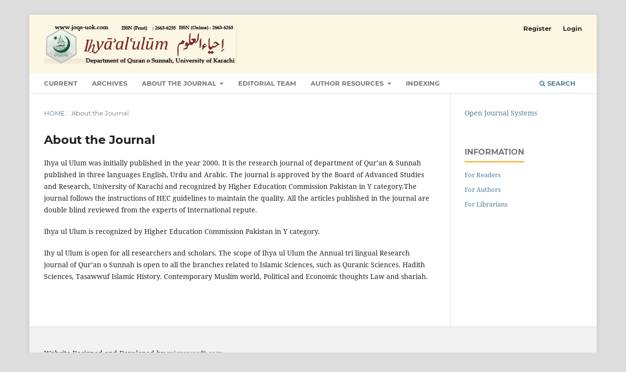

--- FILE ---
content_type: text/html; charset=utf-8
request_url: http://joqs-uok.com/index.php/ihya/about
body_size: 2980
content:
 <!DOCTYPE html>
<html lang="en-US" xml:lang="en-US">
<head>
	<meta charset="utf-8">
	<meta name="viewport" content="width=device-width, initial-scale=1.0">
	<title>
		About the Journal
							| Iḥyāʾ alʿ ulūm - Journal of Department of Quran o Sunnah
			</title>

	
<meta name="generator" content="Open Journal Systems 3.3.0.11">
	<link rel="stylesheet" href="http://joqs-uok.com/index.php/ihya/$$$call$$$/page/page/css?name=stylesheet" type="text/css" /><link rel="stylesheet" href="http://joqs-uok.com/lib/pkp/styles/fontawesome/fontawesome.css?v=3.3.0.11" type="text/css" />
</head>
<body class="pkp_page_about pkp_op_index has_site_logo" dir="ltr">

	<div class="pkp_structure_page">

				<header class="pkp_structure_head" id="headerNavigationContainer" role="banner">
						 <nav class="cmp_skip_to_content" aria-label="Jump to content links">
	<a href="#pkp_content_main">Skip to main content</a>
	<a href="#siteNav">Skip to main navigation menu</a>
		<a href="#pkp_content_footer">Skip to site footer</a>
</nav>

			<div class="pkp_head_wrapper">

				<div class="pkp_site_name_wrapper">
					<button class="pkp_site_nav_toggle">
						<span>Open Menu</span>
					</button>
										<div class="pkp_site_name">
																<a href="						http://joqs-uok.com/index.php/ihya/index
					" class="is_img">
							<img src="http://joqs-uok.com/public/journals/1/pageHeaderLogoImage_en_US.jpg" width="593" height="120"  />
						</a>
										</div>
				</div>

				
				<nav class="pkp_site_nav_menu" aria-label="Site Navigation">
					<a id="siteNav"></a>
					<div class="pkp_navigation_primary_row">
						<div class="pkp_navigation_primary_wrapper">
																				<ul id="navigationPrimary" class="pkp_navigation_primary pkp_nav_list">
								<li class="">
				<a href="http://joqs-uok.com/index.php/ihya/issue/current">
					Current
				</a>
							</li>
								<li class="">
				<a href="http://joqs-uok.com/index.php/ihya/issue/archive">
					Archives
				</a>
							</li>
								<li class="">
				<a href="http://joqs-uok.com/index.php/ihya/about">
					About the Journal
				</a>
									<ul>
																					<li class="">
									<a href="http://joqs-uok.com/index.php/ihya/about">
										About
									</a>
								</li>
																												<li class="">
									<a href="http://joqs-uok.com/index.php/ihya/aims">
										Aims and Objectives
									</a>
								</li>
																												<li class="">
									<a href="http://joqs-uok.com/index.php/ihya/about/submissions">
										Submissions
									</a>
								</li>
																												<li class="">
									<a href="http://joqs-uok.com/index.php/ihya/about/contact">
										Contact
									</a>
								</li>
																												<li class="">
									<a href="http://joqs-uok.com/index.php/ihya/search/search">
										Search
									</a>
								</li>
																												<li class="">
									<a href="http://joqs-uok.com/index.php/ihya/about/privacy">
										Privacy Statement
									</a>
								</li>
																		</ul>
							</li>
								<li class="">
				<a href="http://joqs-uok.com/index.php/ihya/about/editorialTeam">
					Editorial Team
				</a>
							</li>
								<li class="">
				<a href="https://joqs-uok.com/#">
					Author Resources
				</a>
									<ul>
																					<li class="">
									<a href="http://joqs-uok.com/index.php/ihya/policies">
										Policies of JOQS
									</a>
								</li>
																												<li class="">
									<a href="http://joqs-uok.com/index.php/ihya/apc">
										Review and Publication Policy and Charges
									</a>
								</li>
																												<li class="">
									<a href="http://joqs-uok.com/index.php/ihya/review-process">
										Review & Publication Policy
									</a>
								</li>
																												<li class="">
									<a href="http://joqs-uok.com/index.php/ihya/pub-ethics">
										Publication Ethics and Publication Malpractice
									</a>
								</li>
																		</ul>
							</li>
								<li class="">
				<a href="http://joqs-uok.com/index.php/ihya/indexing">
					Indexing
				</a>
							</li>
										</ul>

				

																						<div class="pkp_navigation_search_wrapper">
									<a href="http://joqs-uok.com/index.php/ihya/search" class="pkp_search pkp_search_desktop">
										<span class="fa fa-search" aria-hidden="true"></span>
										Search
									</a>
								</div>
													</div>
					</div>
					<div class="pkp_navigation_user_wrapper" id="navigationUserWrapper">
							<ul id="navigationUser" class="pkp_navigation_user pkp_nav_list">
								<li class="profile">
				<a href="http://joqs-uok.com/index.php/ihya/user/register">
					Register
				</a>
							</li>
								<li class="profile">
				<a href="http://joqs-uok.com/index.php/ihya/login">
					Login
				</a>
							</li>
										</ul>

					</div>
				</nav>
			</div><!-- .pkp_head_wrapper -->
		</header><!-- .pkp_structure_head -->

						<div class="pkp_structure_content has_sidebar">
			<div class="pkp_structure_main" role="main">
				<a id="pkp_content_main"></a>

<div class="page page_about">
	<nav class="cmp_breadcrumbs" role="navigation" aria-label="You are here:">
	<ol>
		<li>
			<a href="http://joqs-uok.com/index.php/ihya/index">
				Home
			</a>
			<span class="separator">/</span>
		</li>
		<li class="current">
			<span aria-current="page">
									About the Journal
							</span>
		</li>
	</ol>
</nav>

	<h1>
		About the Journal
	</h1>
	
	<p>Ihya ul Ulum was initially published in the year 2000. It is the research journal of department of Qur’an &amp; Sunnah published in three languages English, Urdu and Arabic. The journal is approved by the Board of Advanced Studies and Research, University of Karachi and recognized by Higher Education Commission Pakistan in Y category.The journal follows the instructions of HEC guidelines to maintain the quality. All the articles published in the journal are double blind reviewed from the experts of International repute.</p>
<p>Ihya ul Ulum is recognized by Higher Education Commission Pakistan in Y category.</p>
<p>Ihy ul Ulum is open for all researchers and scholars. The scope of Ihya ul Ulum the Annual tri lingual Research journal of Qur’an o Sunnah is open to all the branches related to Islamic Sciences, such as Quranic Sciences. Hadith Sciences, Tasawwuf Islamic History. Contemporary Muslim world, Political and Economic thoughts Law and shariah.</p>
</div><!-- .page -->

	</div><!-- pkp_structure_main -->

									<div class="pkp_structure_sidebar left" role="complementary" aria-label="Sidebar">
				<div class="pkp_block block_developed_by">
	<h2 class="pkp_screen_reader">
		Developed By
	</h2>

	<div class="content">
		<a href="http://pkp.sfu.ca/ojs/">
			Open Journal Systems
		</a>
	</div>
</div>
<div class="pkp_block block_information">
	<h2 class="title">Information</h2>
	<div class="content">
		<ul>
							<li>
					<a href="http://joqs-uok.com/index.php/ihya/information/readers">
						For Readers
					</a>
				</li>
										<li>
					<a href="http://joqs-uok.com/index.php/ihya/information/authors">
						For Authors
					</a>
				</li>
										<li>
					<a href="http://joqs-uok.com/index.php/ihya/information/librarians">
						For Librarians
					</a>
				</li>
					</ul>
	</div>
</div>

			</div><!-- pkp_sidebar.left -->
			</div><!-- pkp_structure_content -->

<div class="pkp_structure_footer_wrapper" role="contentinfo">
	<a id="pkp_content_footer"></a>

	<div class="pkp_structure_footer">

					<div class="pkp_footer_content">
				<div id="custom-footer-text">
<p>Website Designed and Developed by <strong><a href="https://micrewsoft.com">micrewsoft.com</a></strong></p>
</div>
<div style="display: none;"><a href="http://www.veronaairport.it/">slot88</a></div>
<div style="display: none;"><a href="http://tag.marinsm.com/">slot88</a></div>
<div style="display: none;"><a href="http://files.ds.mycar.jetos.com/">slot88</a></div>
<div style="display: none;"><a href="http://www.bioptigen.com/">slot777</a></div>
<div style="display: none;"><a href="http://www.bottega.it/">slot gacor</a></div>
<div style="display: none;"><a href="http://laprima.fiat.no/">slot dana</a></div>
<div style="display: none;"><a href="http://hotels.scuba-diving-smiles.com/">slot gacor 777</a></div>
<div style="display: none;"><a href="https://vagas.byintera.com/luizalabs-carreiras/">slot qris</a></div>
<div style="display: none;"><a href="http://ftp.marshfieldcliniconline.com/">slot qris</a></div>
<div style="display: none;"><a href="http://cdn.wiki.elementalstory.com/">slot thailand</a></div>
<div style="display: none;"><a href="http://www.fluorescence-microscopy.com/">slot gacor</a></div>
			</div>
		
		<div class="pkp_brand_footer" role="complementary">
			<a href="http://joqs-uok.com/index.php/ihya/about/aboutThisPublishingSystem">
				<img alt="More information about the publishing system, Platform and Workflow by OJS/PKP." src="http://joqs-uok.com/templates/images/ojs_brand.png">
			</a>
		</div>
	</div>
</div><!-- pkp_structure_footer_wrapper -->

</div><!-- pkp_structure_page -->

<script src="http://joqs-uok.com/lib/pkp/lib/vendor/components/jquery/jquery.min.js?v=3.3.0.11" type="text/javascript"></script><script src="http://joqs-uok.com/lib/pkp/lib/vendor/components/jqueryui/jquery-ui.min.js?v=3.3.0.11" type="text/javascript"></script><script src="http://joqs-uok.com/plugins/themes/default/js/lib/popper/popper.js?v=3.3.0.11" type="text/javascript"></script><script src="http://joqs-uok.com/plugins/themes/default/js/lib/bootstrap/util.js?v=3.3.0.11" type="text/javascript"></script><script src="http://joqs-uok.com/plugins/themes/default/js/lib/bootstrap/dropdown.js?v=3.3.0.11" type="text/javascript"></script><script src="http://joqs-uok.com/plugins/themes/default/js/main.js?v=3.3.0.11" type="text/javascript"></script>


</body>
</html>
